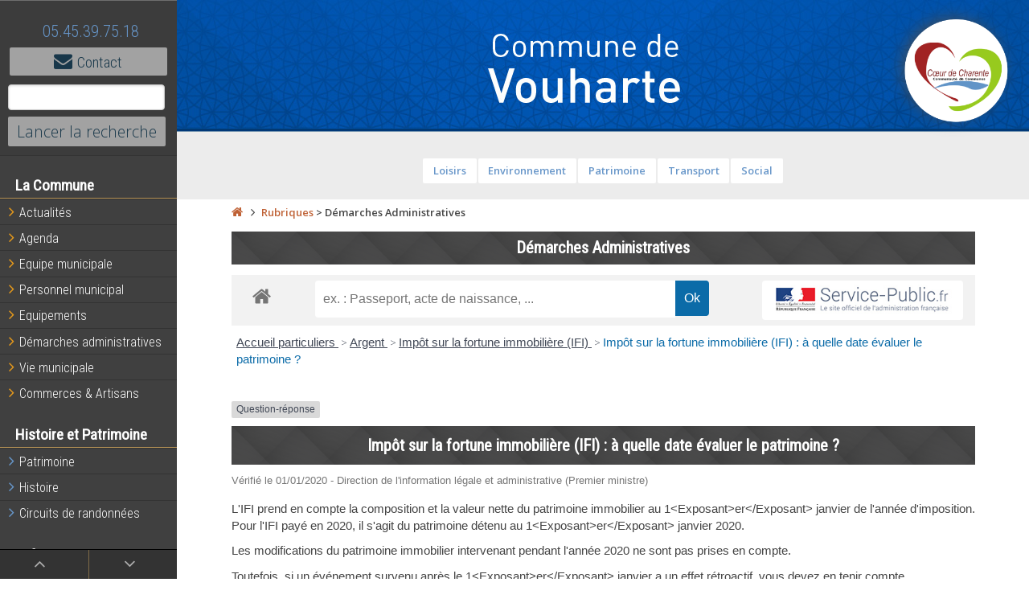

--- FILE ---
content_type: text/html; charset=UTF-8
request_url: https://vouharte.fr/rubriques/demarches-administratives/?xml=F562
body_size: 10806
content:
<!doctype html>
<html lang="fr">
    <head>
        <link rel="apple-touch-icon" sizes="57x57" href="https://vouharte.fr/wp-content/themes/communescdc/img/apple-icon-57x57.png">
        <link rel="apple-touch-icon" sizes="60x60" href="https://vouharte.fr/wp-content/themes/communescdc/img/apple-icon-60x60.png">
        <link rel="apple-touch-icon" sizes="72x72" href="https://vouharte.fr/wp-content/themes/communescdc/img/apple-icon-72x72.png">
        <link rel="apple-touch-icon" sizes="76x76" href="https://vouharte.fr/wp-content/themes/communescdc/img/apple-icon-76x76.png">
        <link rel="apple-touch-icon" sizes="114x114" href="https://vouharte.fr/wp-content/themes/communescdc/img/apple-icon-114x114.png">
        <link rel="apple-touch-icon" sizes="120x120" href="https://vouharte.fr/wp-content/themes/communescdc/img/apple-icon-120x120.png">
        <link rel="apple-touch-icon" sizes="144x144" href="https://vouharte.fr/wp-content/themes/communescdc/img/apple-icon-144x144.png">
        <link rel="apple-touch-icon" sizes="152x152" href="https://vouharte.fr/wp-content/themes/communescdc/img/apple-icon-152x152.png">
        <link rel="apple-touch-icon" sizes="180x180" href="https://vouharte.fr/wp-content/themes/communescdc/img/apple-icon-180x180.png">
        <link rel="icon" type="image/png" sizes="192x192"  href="https://vouharte.fr/wp-content/themes/communescdc/img/android-icon-192x192.png">
        <link rel="icon" type="image/png" sizes="32x32" href="https://vouharte.fr/wp-content/themes/communescdc/img/favicon-32x32.png">
        <link rel="icon" type="image/png" sizes="96x96" href="https://vouharte.fr/wp-content/themes/communescdc/img/favicon-96x96.png">
        <link rel="icon" type="image/png" sizes="16x16" href="https://vouharte.fr/wp-content/themes/communescdc/img/favicon-16x16.png">
        <link rel="manifest" href="/manifest.json">
        <meta name="msapplication-TileColor" content="#ffffff">
        <meta name="msapplication-TileImage" content="https://vouharte.fr/wp-content/themes/communescdc/img/ms-icon-144x144.png">
        <meta name="theme-color" content="#ffffff">
        <meta charset="utf-8">
        <meta name="viewport" content="width=device-width, initial-scale=1.0">
        <meta name="description" content="Vouharte">
        <title>Vouharte - Un site utilisant Communauté Coeur de Charente | Démarches Administratives</title>
        <!--[if lte IE 8]>
            <link rel="stylesheet" href="css/pure/grids-responsive-old-ie-min.css">
        <![endif]-->
        <!--[if gt IE 8]><!-->
        <link rel="stylesheet" href="https://vouharte.fr/wp-content/themes/communescdc/css/pure/grids-responsive-min.css">
        <!--<![endif]-->
        <link rel="stylesheet" href="https://vouharte.fr/wp-content/themes/communescdc/css/pure/pure-min.css">
        <!--[if lte IE 8]>
            <link rel="stylesheet" href="css/pure/side-menu-old-ie.css">
        <![endif]-->
        <!--[if gt IE 8]><!-->
        <link rel="stylesheet" href="https://vouharte.fr/wp-content/themes/communescdc/css/pure/side-menu.css">
        <!--<![endif]-->
        <link rel="stylesheet" href="https://vouharte.fr/wp-content/themes/communescdc/css/paysmanslois.css">
        <link rel="icon" href="https://vouharte.fr/wp-content/themes/communescdc/img/favicon.png" type="image/png" />
        <link rel="icon" href="https://vouharte.fr/wp-content/themes/communescdc/img/favicon.ico" type="image/vnd.microsoft.icon" />
        <link rel="shortcut icon" href="https://vouharte.fr/wp-content/themes/communescdc/img/favicon.ico" />
        <link rel="apple-touch-icon" href="https://vouharte.fr/wp-content/themes/communescdc/img/apple-touch-icon.png" />
        <link rel="stylesheet" href="https://maxcdn.bootstrapcdn.com/font-awesome/4.4.0/css/font-awesome.min.css">
        <link rel="stylesheet" href="https://vouharte.fr/wp-content/themes/communescdc/js/slick/slick.css">
        <title>Démarches Administratives &#8211; Vouharte</title>
<meta name='robots' content='max-image-preview:large' />
<link rel='dns-prefetch' href='//communes.coeurdecharente.fr' />
<link rel="alternate" title="oEmbed (JSON)" type="application/json+oembed" href="https://vouharte.fr/wp-json/oembed/1.0/embed?url=https%3A%2F%2Fvouharte.fr%2Frubriques%2Fdemarches-administratives%2F" />
<link rel="alternate" title="oEmbed (XML)" type="text/xml+oembed" href="https://vouharte.fr/wp-json/oembed/1.0/embed?url=https%3A%2F%2Fvouharte.fr%2Frubriques%2Fdemarches-administratives%2F&#038;format=xml" />
<meta name="robots" content="noindex,follow" /><style id='wp-img-auto-sizes-contain-inline-css' type='text/css'>
img:is([sizes=auto i],[sizes^="auto," i]){contain-intrinsic-size:3000px 1500px}
/*# sourceURL=wp-img-auto-sizes-contain-inline-css */
</style>
<link rel='stylesheet' id='ai1ec_style-css' href='//communes.coeurdecharente.fr/vouharte/wp-content/plugins/all-in-one-event-calendar/public/themes-ai1ec/vortex/css/ai1ec_parsed_css.css?ver=3.0.0' type='text/css' media='all' />
<link rel='stylesheet' id='comarquage-css' href='https://communes.coeurdecharente.fr/vouharte/wp-content/plugins/co-marquage-service-public/assets/css/comarquage.css?ver=0.5.77' type='text/css' media='all' />
<style id='wp-emoji-styles-inline-css' type='text/css'>

	img.wp-smiley, img.emoji {
		display: inline !important;
		border: none !important;
		box-shadow: none !important;
		height: 1em !important;
		width: 1em !important;
		margin: 0 0.07em !important;
		vertical-align: -0.1em !important;
		background: none !important;
		padding: 0 !important;
	}
/*# sourceURL=wp-emoji-styles-inline-css */
</style>
<link rel='stylesheet' id='wp-block-library-css' href='https://vouharte.fr/wp-includes/css/dist/block-library/style.min.css?ver=6.9' type='text/css' media='all' />
<style id='global-styles-inline-css' type='text/css'>
:root{--wp--preset--aspect-ratio--square: 1;--wp--preset--aspect-ratio--4-3: 4/3;--wp--preset--aspect-ratio--3-4: 3/4;--wp--preset--aspect-ratio--3-2: 3/2;--wp--preset--aspect-ratio--2-3: 2/3;--wp--preset--aspect-ratio--16-9: 16/9;--wp--preset--aspect-ratio--9-16: 9/16;--wp--preset--color--black: #000000;--wp--preset--color--cyan-bluish-gray: #abb8c3;--wp--preset--color--white: #ffffff;--wp--preset--color--pale-pink: #f78da7;--wp--preset--color--vivid-red: #cf2e2e;--wp--preset--color--luminous-vivid-orange: #ff6900;--wp--preset--color--luminous-vivid-amber: #fcb900;--wp--preset--color--light-green-cyan: #7bdcb5;--wp--preset--color--vivid-green-cyan: #00d084;--wp--preset--color--pale-cyan-blue: #8ed1fc;--wp--preset--color--vivid-cyan-blue: #0693e3;--wp--preset--color--vivid-purple: #9b51e0;--wp--preset--gradient--vivid-cyan-blue-to-vivid-purple: linear-gradient(135deg,rgb(6,147,227) 0%,rgb(155,81,224) 100%);--wp--preset--gradient--light-green-cyan-to-vivid-green-cyan: linear-gradient(135deg,rgb(122,220,180) 0%,rgb(0,208,130) 100%);--wp--preset--gradient--luminous-vivid-amber-to-luminous-vivid-orange: linear-gradient(135deg,rgb(252,185,0) 0%,rgb(255,105,0) 100%);--wp--preset--gradient--luminous-vivid-orange-to-vivid-red: linear-gradient(135deg,rgb(255,105,0) 0%,rgb(207,46,46) 100%);--wp--preset--gradient--very-light-gray-to-cyan-bluish-gray: linear-gradient(135deg,rgb(238,238,238) 0%,rgb(169,184,195) 100%);--wp--preset--gradient--cool-to-warm-spectrum: linear-gradient(135deg,rgb(74,234,220) 0%,rgb(151,120,209) 20%,rgb(207,42,186) 40%,rgb(238,44,130) 60%,rgb(251,105,98) 80%,rgb(254,248,76) 100%);--wp--preset--gradient--blush-light-purple: linear-gradient(135deg,rgb(255,206,236) 0%,rgb(152,150,240) 100%);--wp--preset--gradient--blush-bordeaux: linear-gradient(135deg,rgb(254,205,165) 0%,rgb(254,45,45) 50%,rgb(107,0,62) 100%);--wp--preset--gradient--luminous-dusk: linear-gradient(135deg,rgb(255,203,112) 0%,rgb(199,81,192) 50%,rgb(65,88,208) 100%);--wp--preset--gradient--pale-ocean: linear-gradient(135deg,rgb(255,245,203) 0%,rgb(182,227,212) 50%,rgb(51,167,181) 100%);--wp--preset--gradient--electric-grass: linear-gradient(135deg,rgb(202,248,128) 0%,rgb(113,206,126) 100%);--wp--preset--gradient--midnight: linear-gradient(135deg,rgb(2,3,129) 0%,rgb(40,116,252) 100%);--wp--preset--font-size--small: 13px;--wp--preset--font-size--medium: 20px;--wp--preset--font-size--large: 36px;--wp--preset--font-size--x-large: 42px;--wp--preset--spacing--20: 0.44rem;--wp--preset--spacing--30: 0.67rem;--wp--preset--spacing--40: 1rem;--wp--preset--spacing--50: 1.5rem;--wp--preset--spacing--60: 2.25rem;--wp--preset--spacing--70: 3.38rem;--wp--preset--spacing--80: 5.06rem;--wp--preset--shadow--natural: 6px 6px 9px rgba(0, 0, 0, 0.2);--wp--preset--shadow--deep: 12px 12px 50px rgba(0, 0, 0, 0.4);--wp--preset--shadow--sharp: 6px 6px 0px rgba(0, 0, 0, 0.2);--wp--preset--shadow--outlined: 6px 6px 0px -3px rgb(255, 255, 255), 6px 6px rgb(0, 0, 0);--wp--preset--shadow--crisp: 6px 6px 0px rgb(0, 0, 0);}:where(.is-layout-flex){gap: 0.5em;}:where(.is-layout-grid){gap: 0.5em;}body .is-layout-flex{display: flex;}.is-layout-flex{flex-wrap: wrap;align-items: center;}.is-layout-flex > :is(*, div){margin: 0;}body .is-layout-grid{display: grid;}.is-layout-grid > :is(*, div){margin: 0;}:where(.wp-block-columns.is-layout-flex){gap: 2em;}:where(.wp-block-columns.is-layout-grid){gap: 2em;}:where(.wp-block-post-template.is-layout-flex){gap: 1.25em;}:where(.wp-block-post-template.is-layout-grid){gap: 1.25em;}.has-black-color{color: var(--wp--preset--color--black) !important;}.has-cyan-bluish-gray-color{color: var(--wp--preset--color--cyan-bluish-gray) !important;}.has-white-color{color: var(--wp--preset--color--white) !important;}.has-pale-pink-color{color: var(--wp--preset--color--pale-pink) !important;}.has-vivid-red-color{color: var(--wp--preset--color--vivid-red) !important;}.has-luminous-vivid-orange-color{color: var(--wp--preset--color--luminous-vivid-orange) !important;}.has-luminous-vivid-amber-color{color: var(--wp--preset--color--luminous-vivid-amber) !important;}.has-light-green-cyan-color{color: var(--wp--preset--color--light-green-cyan) !important;}.has-vivid-green-cyan-color{color: var(--wp--preset--color--vivid-green-cyan) !important;}.has-pale-cyan-blue-color{color: var(--wp--preset--color--pale-cyan-blue) !important;}.has-vivid-cyan-blue-color{color: var(--wp--preset--color--vivid-cyan-blue) !important;}.has-vivid-purple-color{color: var(--wp--preset--color--vivid-purple) !important;}.has-black-background-color{background-color: var(--wp--preset--color--black) !important;}.has-cyan-bluish-gray-background-color{background-color: var(--wp--preset--color--cyan-bluish-gray) !important;}.has-white-background-color{background-color: var(--wp--preset--color--white) !important;}.has-pale-pink-background-color{background-color: var(--wp--preset--color--pale-pink) !important;}.has-vivid-red-background-color{background-color: var(--wp--preset--color--vivid-red) !important;}.has-luminous-vivid-orange-background-color{background-color: var(--wp--preset--color--luminous-vivid-orange) !important;}.has-luminous-vivid-amber-background-color{background-color: var(--wp--preset--color--luminous-vivid-amber) !important;}.has-light-green-cyan-background-color{background-color: var(--wp--preset--color--light-green-cyan) !important;}.has-vivid-green-cyan-background-color{background-color: var(--wp--preset--color--vivid-green-cyan) !important;}.has-pale-cyan-blue-background-color{background-color: var(--wp--preset--color--pale-cyan-blue) !important;}.has-vivid-cyan-blue-background-color{background-color: var(--wp--preset--color--vivid-cyan-blue) !important;}.has-vivid-purple-background-color{background-color: var(--wp--preset--color--vivid-purple) !important;}.has-black-border-color{border-color: var(--wp--preset--color--black) !important;}.has-cyan-bluish-gray-border-color{border-color: var(--wp--preset--color--cyan-bluish-gray) !important;}.has-white-border-color{border-color: var(--wp--preset--color--white) !important;}.has-pale-pink-border-color{border-color: var(--wp--preset--color--pale-pink) !important;}.has-vivid-red-border-color{border-color: var(--wp--preset--color--vivid-red) !important;}.has-luminous-vivid-orange-border-color{border-color: var(--wp--preset--color--luminous-vivid-orange) !important;}.has-luminous-vivid-amber-border-color{border-color: var(--wp--preset--color--luminous-vivid-amber) !important;}.has-light-green-cyan-border-color{border-color: var(--wp--preset--color--light-green-cyan) !important;}.has-vivid-green-cyan-border-color{border-color: var(--wp--preset--color--vivid-green-cyan) !important;}.has-pale-cyan-blue-border-color{border-color: var(--wp--preset--color--pale-cyan-blue) !important;}.has-vivid-cyan-blue-border-color{border-color: var(--wp--preset--color--vivid-cyan-blue) !important;}.has-vivid-purple-border-color{border-color: var(--wp--preset--color--vivid-purple) !important;}.has-vivid-cyan-blue-to-vivid-purple-gradient-background{background: var(--wp--preset--gradient--vivid-cyan-blue-to-vivid-purple) !important;}.has-light-green-cyan-to-vivid-green-cyan-gradient-background{background: var(--wp--preset--gradient--light-green-cyan-to-vivid-green-cyan) !important;}.has-luminous-vivid-amber-to-luminous-vivid-orange-gradient-background{background: var(--wp--preset--gradient--luminous-vivid-amber-to-luminous-vivid-orange) !important;}.has-luminous-vivid-orange-to-vivid-red-gradient-background{background: var(--wp--preset--gradient--luminous-vivid-orange-to-vivid-red) !important;}.has-very-light-gray-to-cyan-bluish-gray-gradient-background{background: var(--wp--preset--gradient--very-light-gray-to-cyan-bluish-gray) !important;}.has-cool-to-warm-spectrum-gradient-background{background: var(--wp--preset--gradient--cool-to-warm-spectrum) !important;}.has-blush-light-purple-gradient-background{background: var(--wp--preset--gradient--blush-light-purple) !important;}.has-blush-bordeaux-gradient-background{background: var(--wp--preset--gradient--blush-bordeaux) !important;}.has-luminous-dusk-gradient-background{background: var(--wp--preset--gradient--luminous-dusk) !important;}.has-pale-ocean-gradient-background{background: var(--wp--preset--gradient--pale-ocean) !important;}.has-electric-grass-gradient-background{background: var(--wp--preset--gradient--electric-grass) !important;}.has-midnight-gradient-background{background: var(--wp--preset--gradient--midnight) !important;}.has-small-font-size{font-size: var(--wp--preset--font-size--small) !important;}.has-medium-font-size{font-size: var(--wp--preset--font-size--medium) !important;}.has-large-font-size{font-size: var(--wp--preset--font-size--large) !important;}.has-x-large-font-size{font-size: var(--wp--preset--font-size--x-large) !important;}
/*# sourceURL=global-styles-inline-css */
</style>

<style id='classic-theme-styles-inline-css' type='text/css'>
/*! This file is auto-generated */
.wp-block-button__link{color:#fff;background-color:#32373c;border-radius:9999px;box-shadow:none;text-decoration:none;padding:calc(.667em + 2px) calc(1.333em + 2px);font-size:1.125em}.wp-block-file__button{background:#32373c;color:#fff;text-decoration:none}
/*# sourceURL=/wp-includes/css/classic-themes.min.css */
</style>
<link rel='stylesheet' id='agp-core-repeater-css-css' href='https://communes.coeurdecharente.fr/vouharte/wp-content/plugins/agp-font-awesome-collection/assets/repeater/css/style.css?ver=6.9' type='text/css' media='all' />
<link rel='stylesheet' id='fac-css-css' href='https://communes.coeurdecharente.fr/vouharte/wp-content/plugins/agp-font-awesome-collection/assets/css/style.min.css?ver=6.9' type='text/css' media='all' />
<link rel='stylesheet' id='contact-form-7-css' href='https://vouharte.fr/wp-content/plugins/contact-form-7/includes/css/styles.css?ver=6.1.4' type='text/css' media='all' />
<link rel='stylesheet' id='tablepress-default-css' href='https://vouharte.fr/wp-content/plugins/tablepress/css/build/default.css?ver=3.2.6' type='text/css' media='all' />
<script type="text/javascript" src="https://vouharte.fr/wp-includes/js/jquery/jquery.min.js?ver=3.7.1" id="jquery-core-js"></script>
<script type="text/javascript" src="https://vouharte.fr/wp-includes/js/jquery/jquery-migrate.min.js?ver=3.4.1" id="jquery-migrate-js"></script>
<script type="text/javascript" src="https://communes.coeurdecharente.fr/vouharte/wp-content/plugins/agp-font-awesome-collection/assets/repeater/js/main.js?ver=6.9" id="agp-core-repeater-js"></script>
<script type="text/javascript" src="https://communes.coeurdecharente.fr/vouharte/wp-content/plugins/agp-font-awesome-collection/assets/libs/jquery.mobile.min.js?ver=6.9" id="fac-mobile-js"></script>
<script type="text/javascript" src="https://communes.coeurdecharente.fr/vouharte/wp-content/plugins/agp-font-awesome-collection/assets/libs/responsiveslides.min.js?ver=6.9" id="fac-slider-js"></script>
<script type="text/javascript" src="https://communes.coeurdecharente.fr/vouharte/wp-content/plugins/agp-font-awesome-collection/assets/js/main.min.js?ver=6.9" id="fac-js"></script>
<link rel="https://api.w.org/" href="https://vouharte.fr/wp-json/" /><link rel="EditURI" type="application/rsd+xml" title="RSD" href="https://vouharte.fr/xmlrpc.php?rsd" />
<meta name="generator" content="WordPress 6.9" />
<link rel="canonical" href="https://vouharte.fr/rubriques/demarches-administratives/" />
<link rel='shortlink' href='https://vouharte.fr/?p=19' />

        <style>
            #menu .headerMenu {
/*                background: #404040 url('') no-repeat top center;*/
                margin: 0;
                padding: 0;
            }
            #main > header {
                background: #EFEEEC url('https://communes.coeurdecharente.fr/vouharte/wp-content/uploads/sites/62/2020/12/Vouharte_bandeau_siteweb.jpg') no-repeat top center;
                height: 248px;
                margin: 0;
                padding: 0;
                border: none;
            }
        </style>
    <link rel='stylesheet' id='fac-fa-css' href='https://communes.coeurdecharente.fr/vouharte/wp-content/plugins/agp-font-awesome-collection/vendor/agp/agp-fontawesome/css/font-awesome.min.css?ver=6.9' type='text/css' media='all' />
<link rel='stylesheet' id='dashicons-css' href='https://vouharte.fr/wp-includes/css/dashicons.min.css?ver=6.9' type='text/css' media='all' />
<link rel='stylesheet' id='gllr_stylesheet-css' href='https://vouharte.fr/wp-content/plugins/gallery-plugin/css/frontend_style.css?ver=4.7.6' type='text/css' media='all' />
<link rel='stylesheet' id='gllr_fancybox_stylesheet-css' href='https://vouharte.fr/wp-content/plugins/gallery-plugin/fancybox/jquery.fancybox.min.css?ver=4.7.6' type='text/css' media='all' />
</head>
    <body>
        <div id="layout">
            <!-- Menu toggle -->
            <a href="#menu" id="menuLink" class="menu-link">
                <!-- Hamburger icon -->
                <span></span>
            </a>
            <nav id="menu">
    <div id="pure-menu-outer">
        <div class="pure-menu">
            <header id="enHaut" class="headerMenu">
                <h1></h1>
                <h2>05.45.39.75.18</h2>
                <a class="pure-button" href="https://vouharte.fr/contact" title="Page de contact">
                    <i class="fa fa-envelope"></i>Contact
                </a>
                <form class="pure-form" id="searchform" method="get" action="https://vouharte.fr/">
    <input id="search-button" class="pure-input" type="text" name="s" placeholder="" value="">
    <input style="margin-left: 0px;" type="submit" value="Lancer la recherche" class="pure-button">
</form>            </header>

            <ul class="pure-menu-list">
                <li class="pure-menu-heading">La Commune</li>

                                    <li class="menu-item menu-item-type-post_type menu-item-object-rubriques pure-menu-item menu-item-divided"><a href="https://vouharte.fr/actualites"><span class="fa fa-angle-right vivre"></span>Actualités</a></li>
                
                 <li class="menu-item menu-item-type-post_type menu-item-object-rubriques pure-menu-item menu-item-divided"><a href="https://vouharte.fr/agenda"><span class="fa fa-angle-right vivre"></span>Agenda</a></li>
                <li class="menu-item menu-item-type-post_type menu-item-object-rubriques pure-menu-item menu-item-divided"><a href="https://vouharte.fr/lequipe-municipale"><span class="fa fa-angle-right vivre"></span>Equipe municipale</a></li>

                                    <li class="menu-item menu-item-type-post_type menu-item-object-rubriques pure-menu-item menu-item-divided"><a href="https://vouharte.fr/employes"><span class="fa fa-angle-right vivre"></span>Personnel municipal</a></li>
                
                <li class="menu-item menu-item-type-post_type menu-item-object-rubriques pure-menu-item menu-item-divided"><a href="https://vouharte.fr/equipements"><span class="fa fa-angle-right vivre"></span>Equipements</a></li>
                <li class="menu-item menu-item-type-post_type menu-item-object-rubriques pure-menu-item menu-item-divided"><a href="https://vouharte.fr/rubriques/demarches-administratives/"><span class="fa fa-angle-right vivre"></span>Démarches administratives</a></li>

                <!-- Affichage ou pas du menu des délibérations-->
                
                <!-- Affichage ou pas du menu des commerces -->
                                <li id="menu-item-183" class="menu-item menu-item-type-post_type menu-item-object-rubriques menu-item-183 pure-menu-item menu-item-divided"><a href="https://vouharte.fr/rubriques/conseil-municipal/"><span class="fa fa-angle-right vivre"></span>Vie municipale</a></li>
<li id="menu-item-73066" class="menu-item menu-item-type-post_type menu-item-object-page menu-item-73066 pure-menu-item menu-item-divided"><a href="https://vouharte.fr/commerces-artisans/"><span class="fa fa-angle-right vivre"></span>Commerces &amp; Artisans</a></li>
                <li class="pure-menu-heading">Histoire et Patrimoine</li>
                <li id="menu-item-184" class="menu-item menu-item-type-post_type menu-item-object-rubriques menu-item-184 pure-menu-item menu-item-divided"><a href="https://vouharte.fr/rubriques/patrimoine/"><span class="fa fa-angle-right cdc"></span>Patrimoine</a></li>
<li id="menu-item-185" class="menu-item menu-item-type-post_type menu-item-object-rubriques menu-item-185 pure-menu-item menu-item-divided"><a href="https://vouharte.fr/rubriques/histoire/"><span class="fa fa-angle-right cdc"></span>Histoire</a></li>
<li id="menu-item-186" class="menu-item menu-item-type-post_type menu-item-object-rubriques menu-item-186 pure-menu-item menu-item-divided"><a href="https://vouharte.fr/rubriques/circuits-de-randonnees/"><span class="fa fa-angle-right cdc"></span>Circuits de randonnées</a></li>
                <li class="pure-menu-heading">Enfance / Jeunesse</li>
                <li id="menu-item-214" class="menu-item menu-item-type-post_type menu-item-object-rubriques menu-item-214 pure-menu-item menu-item-divided"><a href="https://vouharte.fr/rubriques/peri-scolaires/"><span class="fa fa-angle-right entreprendre"></span>Péri-scolaires</a></li>
<li id="menu-item-216" class="menu-item menu-item-type-post_type menu-item-object-rubriques menu-item-216 pure-menu-item menu-item-divided"><a href="https://vouharte.fr/rubriques/ecoles/"><span class="fa fa-angle-right entreprendre"></span>Ecoles</a></li>


                <li class="pure-menu-heading">Associations</li>
                <li class="menu-item menu-item-type-post_type menu-item-object-rubriques pure-menu-item menu-item-divided"><a href="https://vouharte.fr/association"><span class="fa fa-angle-right cdc"></span>Toutes les associations</a></li>

            </ul>

            <div id="allezEnBas">
                <a class="pure-button" href="#enHaut" title="retour en haut"><span class="fa fa-angle-up"></span></a>
                <a class="pure-button" href="#enBas" title="allez en bas"><span class="fa fa-angle-down"></span></a>
            </div>
            <div id="enBas"></div>

        </div>
    </div>
</nav>

            <div id="main">                

                       <header class="header" id="bandeau">
                           <h1><span class="hide">Vouharte</span></h1>
                           <a id="logo-ccc-small" href="https://vouharte.fr" class="showwhensmall"></a>
                           <a id="logo-ccc" href="https://vouharte.fr" class="dontshowwhensmall"></a>
                           <a id="carte-territoire" href="https://www.coeurdecharente.fr" title="Aller directement sur le site de la communauté de communes"><span class="hide">Aller sur le site de la communauté de communes</span></a>
                           <div class="navTransverse" role="navigation">
                               <a class="pure-button" href="https://vouharte.fr/category/loisirs/">Loisirs</a><a class="pure-button" href="https://vouharte.fr/category/environnement/">Environnement</a><a class="pure-button" href="https://vouharte.fr/category/patrimoine/">Patrimoine</a><a class="pure-button" href="https://vouharte.fr/category/transport/">Transport</a><a class="pure-button" href="https://vouharte.fr/category/social/">Social</a>                           </div>
                       </header><div class="content" id="pageCategorie">
                <header id="ariane">
    <a href="https://vouharte.fr" title="Accueil"><span class="fa fa-home"></span></a><span class="fa fa-angle-right"></span>
        <span property="itemListElement" typeof="ListItem"><a property="item" typeof="WebPage" title="Go to Rubriques." href="https://vouharte.fr/rubriques/" class="archive post-rubriques-archive"><span property="name">Rubriques</span></a><meta property="position" content="1"></span> &gt; <span property="itemListElement" typeof="ListItem"><span property="name">Démarches Administratives</span><meta property="position" content="2"></span></header>
            <h1 class="Bg">Démarches Administratives</h1>
            <div class="ficheRubrique pure-g">
                <div class="pure-u pure-u-1-1">
                    
                    <!-- detail de la page en cours -->
                    <div id="detail" style="min-height: 80px">
                        		<div id="comarquage" class="comarquage espace-part">
			<div id="co-bar">

    <a href="./" class="co-home" title="accueil des démarches">
        <svg version="1.1" xmlns="http://www.w3.org/2000/svg" xmlns:xlink="http://www.w3.org/1999/xlink" width="25" height="25" viewBox="0 0 13 14" role="img">
<path d="M11 7.75v3.75q0 0.203-0.148 0.352t-0.352 0.148h-3v-3h-2v3h-3q-0.203 0-0.352-0.148t-0.148-0.352v-3.75q0-0.008 0.004-0.023t0.004-0.023l4.492-3.703 4.492 3.703q0.008 0.016 0.008 0.047zM12.742 7.211l-0.484 0.578q-0.062 0.070-0.164 0.086h-0.023q-0.102 0-0.164-0.055l-5.406-4.508-5.406 4.508q-0.094 0.062-0.187 0.055-0.102-0.016-0.164-0.086l-0.484-0.578q-0.062-0.078-0.055-0.184t0.086-0.168l5.617-4.68q0.25-0.203 0.594-0.203t0.594 0.203l1.906 1.594v-1.523q0-0.109 0.070-0.18t0.18-0.070h1.5q0.109 0 0.18 0.070t0.070 0.18v3.188l1.711 1.422q0.078 0.062 0.086 0.168t-0.055 0.184z"></path>
</svg>
    </a>

    <form id="co-search" action="https://vouharte.fr/rubriques/demarches-administratives/" name="cosearch" method="POST">
        <input type="hidden" name="action" value="cosearch">
        <input type="search" name="co-search"  id="co-searchinput" title="recherche" placeholder="ex. : Passeport, acte de naissance, ..." value="">
        <input type="submit" value="Ok" id="co-searchbtn" class="co-btn">
    </form>

    <a href="https://www.service-public.fr/" target="_blank" class="co-btn btn-monsp" title="vers Service-public.fr">
        <img src="https://communes.coeurdecharente.fr/vouharte/wp-content/plugins/co-marquage-service-public/assets/images/service-public.jpg" width="220px" alt="logo service-public.fr">
    </a>

</div>
<div id="co-top"></div>
<div id="co-page" class="fiche">

    <div class="co-breadcrumb">
            <span>
                            <a href="https://vouharte.fr/rubriques/demarches-administratives/?xml=Particuliers" class=" ">
                    Accueil particuliers                </a>
                        <span class="co-breadcrumb-separator">&nbsp;&gt;</span>        </span>
            <span>
                            <a href="https://vouharte.fr/rubriques/demarches-administratives/?xml=N19803" class=" ">
                    Argent                </a>
                        <span class="co-breadcrumb-separator">&nbsp;&gt;</span>        </span>
            <span>
                            <a href="https://vouharte.fr/rubriques/demarches-administratives/?xml=N20074" class=" ">
                    Impôt sur la fortune immobilière (IFI)                </a>
                        <span class="co-breadcrumb-separator">&nbsp;&gt;</span>        </span>
            <span>
                            <a href="https://vouharte.fr/rubriques/demarches-administratives/?xml=F562" class="last ">
                    Impôt sur la fortune immobilière (IFI) : à quelle date évaluer le patrimoine ?                </a>
                                </span>
    </div>

    <p class="news-cat">
    <span>Question-réponse</span>
</p>
    <h1>Impôt sur la fortune immobilière (IFI) : à quelle date évaluer le patrimoine ?</h1>
    <p class="date">
        Vérifié le 01/01/2020 -         Direction de l&#039;information légale et administrative (Premier ministre)    </p>

    <div class="co-content">
        
        
        <p class="bloc-paragraphe">L&#039;IFI prend en compte la composition et la valeur nette du patrimoine immobilier au 1&lt;Exposant&gt;er&lt;/Exposant&gt; janvier de l&#039;année d&#039;imposition. Pour l&#039;IFI payé en 2020, il s&#039;agit du patrimoine détenu au 1&lt;Exposant&gt;er&lt;/Exposant&gt; janvier 2020.</p><p class="bloc-paragraphe">Les modifications du patrimoine immobilier intervenant pendant l&#039;année 2020 ne sont pas prises en compte.</p><p class="bloc-paragraphe">Toutefois,   si un événement survenu après le 1&lt;Exposant&gt;er&lt;/Exposant&gt; janvier a un effet rétroactif, vous devez en tenir compte.</p><p class="bloc-paragraphe">Exemples :</p><ul class="bloc-liste list-puce"><li>
    Vous avez acheté  un bien sous condition suspensive avant le 1&lt;Exposant&gt;er&lt;/Exposant&gt; janvier 2020 et la condition se réalise en 2020</li><li>
    En cas d&#039;annulation en 2020 de la vente d&#039;un bien effectuée avant le 1&lt;Exposant&gt;er&lt;/Exposant&gt; janvier 2020.</li></ul>
            </div><!-- co-content -->

    <div class="co-annexe">
        
<div class="fiche-bloc fiche-slide">
    <div class="fiche-item">
        <div class="fiche-item-title">
            <h3>
            <button class="co-btn co-btn-slide" data-co-action="slide" data-co-target="#cdf78b6ae93a7906b4ab17216f344eb3" type="button">
                <span>Textes de référence</span>
                <div class='chevron-down'>
<svg version="1.1" xmlns="http://www.w3.org/2000/svg" xmlns:xlink="http://www.w3.org/1999/xlink" width="14" height="14" viewBox="0 0 14 14" role="img">
<path d="M13.148 6.312l-5.797 5.789q-0.148 0.148-0.352 0.148t-0.352-0.148l-5.797-5.789q-0.148-0.148-0.148-0.355t0.148-0.355l1.297-1.289q0.148-0.148 0.352-0.148t0.352 0.148l4.148 4.148 4.148-4.148q0.148-0.148 0.352-0.148t0.352 0.148l1.297 1.289q0.148 0.148 0.148 0.355t-0.148 0.355z"></path>
</svg>
</div>
            </button>
            </h3>
        </div>
    </div>
    <div class="fiche-item-content co-hide" id="cdf78b6ae93a7906b4ab17216f344eb3">
        <div class="panel-sat ">
            <ul class="list-arrow">
                                <li>
                    <p class="panel-link">
                        <a href="http://bofip.impots.gouv.fr/bofip/11290-PGP" target="_blank">
                            Bofip-Impôts n°BOI-PAT-IFI-10 relatif au fait générateur de l&#039;IFI                                                        <svg version="1.1" xmlns="http://www.w3.org/2000/svg" xmlns:xlink="http://www.w3.org/1999/xlink" width="14" height="14" viewBox="0 0 14 14" role="img">
<path d="M11 7.25v2.5q0 0.93-0.66 1.59t-1.59 0.66h-6.5q-0.93 0-1.59-0.66t-0.66-1.59v-6.5q0-0.93 0.66-1.59t1.59-0.66h5.5q0.109 0 0.18 0.070t0.070 0.18v0.5q0 0.109-0.070 0.18t-0.18 0.070h-5.5q-0.516 0-0.883 0.367t-0.367 0.883v6.5q0 0.516 0.367 0.883t0.883 0.367h6.5q0.516 0 0.883-0.367t0.367-0.883v-2.5q0-0.109 0.070-0.18t0.18-0.070h0.5q0.109 0 0.18 0.070t0.070 0.18zM14 0.5v4q0 0.203-0.148 0.352t-0.352 0.148-0.352-0.148l-1.375-1.375-5.094 5.094q-0.078 0.078-0.18 0.078t-0.18-0.078l-0.891-0.891q-0.078-0.078-0.078-0.18t0.078-0.18l5.094-5.094-1.375-1.375q-0.148-0.148-0.148-0.352t0.148-0.352 0.352-0.148h4q0.203 0 0.352 0.148t0.148 0.352z"></path>
</svg>
                        </a>
                    </p>
                                    </li>
                            </ul>
        </div>
    </div>
</div>
        
    <div class="fiche-bloc fiche-slide service-in-root">
        <div class="fiche-item">
            <div class="fiche-item-title">
                <h3>
                    <button class="co-btn co-btn-slide" data-co-action="slide" data-co-target="#da6d72b95940828b6f17f9aca5d13d41" type="button">
                        <span>Services en ligne et formulaires</span>
                        <div class='chevron-down'>
<svg version="1.1" xmlns="http://www.w3.org/2000/svg" xmlns:xlink="http://www.w3.org/1999/xlink" width="14" height="14" viewBox="0 0 14 14" role="img">
<path d="M13.148 6.312l-5.797 5.789q-0.148 0.148-0.352 0.148t-0.352-0.148l-5.797-5.789q-0.148-0.148-0.148-0.355t0.148-0.355l1.297-1.289q0.148-0.148 0.352-0.148t0.352 0.148l4.148 4.148 4.148-4.148q0.148-0.148 0.352-0.148t0.352 0.148l1.297 1.289q0.148 0.148 0.148 0.355t-0.148 0.355z"></path>
</svg>
</div>
                    </button>
                </h3>
            </div>
        </div>

        <div class="fiche-item-content co-hide" id="da6d72b95940828b6f17f9aca5d13d41">
            <div class="panel-sat">
                <ul class="list-arrow">
                                            <li>
                            <p class="panel-link">
                                <a href="https://www3.impots.gouv.fr/simulateur/ifi/2019/calcul_ifi/" target="_blank">
                                    Simulateur de l&#039;impôt de la fortune immobilière (IFI)                                </a>
                            </p>
                            <p class="panel-comment">Simulateur</p>
                        </li>
                                            <li>
                            <p class="panel-link">
                                <a href="https://cfspart.impots.gouv.fr/LoginMDP" target="_blank">
                                    Impôts : accéder à votre espace Particulier                                </a>
                            </p>
                            <p class="panel-comment">Téléservice</p>
                        </li>
                                            <li>
                            <p class="panel-link">
                                <a href="https://www.impots.gouv.fr/portail/formulaire/2042/declaration-des-revenus" target="_blank">
                                    Déclaration 2020 des revenus de 2019 (papier)                                </a>
                            </p>
                            <p class="panel-comment">Formulaire</p>
                        </li>
                                            <li>
                            <p class="panel-link">
                                <a href="https://www.telepaiement.dgfip.finances.gouv.fr/stl/satelit.web?templatename=accueilcharpente&#038;contexteinitial=2" target="_blank">
                                    Paiement de l&#039;impôt en ligne                                </a>
                            </p>
                            <p class="panel-comment">Téléservice</p>
                        </li>
                                    </ul>
            </div>
        </div>
    </div>

        
            <div class="fiche-bloc">
        <div class="fiche-item sat-deplie">
            <div class="fiche-item-title">
                <h3><span>Et aussi</span></h3>
            </div>
        </div>
        <div class="fiche-item-content">
            <div class="panel-sat ">
                <ul class="list-arrow">
                                                <li>
                                <p class="panel-link">
                                    <a href="https://vouharte.fr/rubriques/demarches-administratives/?xml=F563" target="_blank">
                                        Impôt sur la fortune immobilière (IFI) : personnes et biens concernés                                    </a>
                                </p>
                                <p class="panel-source">Argent</p>
                            </li>
                                                <li>
                                <p class="panel-link">
                                    <a href="https://vouharte.fr/rubriques/demarches-administratives/?xml=F138" target="_blank">
                                        Calcul de l&#039;impôt sur la fortune immobilière (IFI)                                    </a>
                                </p>
                                <p class="panel-source">Argent</p>
                            </li>
                                                <li>
                                <p class="panel-link">
                                    <a href="https://vouharte.fr/rubriques/demarches-administratives/?xml=F31444" target="_blank">
                                        Impôt sur la fortune immobilière (IFI) - Déclaration et paiement                                    </a>
                                </p>
                                <p class="panel-source">Argent</p>
                            </li>
                                    </ul>
            </div>
        </div>
    </div>

        <div class="fiche-bloc">
    <div class="fiche-item sat-deplie">
        <div class="fiche-item-title">
            <h3><span>Pour en savoir plus</span></h3>
        </div>
    </div>
    <div class="fiche-item-content">
        <div class="panel-sat ">
            <ul class="list-arrow">
                                <li>
                    <p class="panel-link">
                        <a href="https://www.impots.gouv.fr/portail/" target="_blank">
                            Le site des impôts                            <svg version="1.1" xmlns="http://www.w3.org/2000/svg" xmlns:xlink="http://www.w3.org/1999/xlink" width="14" height="14" viewBox="0 0 14 14" role="img">
<path d="M11 7.25v2.5q0 0.93-0.66 1.59t-1.59 0.66h-6.5q-0.93 0-1.59-0.66t-0.66-1.59v-6.5q0-0.93 0.66-1.59t1.59-0.66h5.5q0.109 0 0.18 0.070t0.070 0.18v0.5q0 0.109-0.070 0.18t-0.18 0.070h-5.5q-0.516 0-0.883 0.367t-0.367 0.883v6.5q0 0.516 0.367 0.883t0.883 0.367h6.5q0.516 0 0.883-0.367t0.367-0.883v-2.5q0-0.109 0.070-0.18t0.18-0.070h0.5q0.109 0 0.18 0.070t0.070 0.18zM14 0.5v4q0 0.203-0.148 0.352t-0.352 0.148-0.352-0.148l-1.375-1.375-5.094 5.094q-0.078 0.078-0.18 0.078t-0.18-0.078l-0.891-0.891q-0.078-0.078-0.078-0.18t0.078-0.18l5.094-5.094-1.375-1.375q-0.148-0.148-0.148-0.352t0.148-0.352 0.352-0.148h4q0.203 0 0.352 0.148t0.148 0.352z"></path>
</svg>
                        </a>
                    </p>
                    <p class="panel-source">
                        Ministère chargé des finances                    </p>
                </li>
                            </ul>
        </div>
    </div>
</div>
            </div><!-- co-annexe -->

</div><!-- co-page -->

<div id="co-footer">
    <div class="mentions">
        <p>
            &copy;
            <a href="https://www.dila.premier-ministre.gouv.fr" target="_blank">Direction de l'information l&eacute;gale et administrative</a>
                            <br> comarquage developpé par <a href="https://www.baseo.io/" target="_blank">baseo.io</a>
                    </p>
    </div>
</div>
		</div>
		                    </div>
                    <!--// -->

                    <div>
                                                  

                        <!-- boucle des rubriques filles -->
                        <div class="pure-g">
                                                    </div> 
                    </div>
                    <!-- Réseau Sociaux -->
                    <!-- AddToAny BEGIN -->
<div class="a2a_kit a2a_kit_size_22 a2a_default_style">
    <a class="a2a_button_facebook"></a>
    <a class="a2a_button_twitter"></a>
    <a class="a2a_button_google_plus"></a>
    <a class="a2a_dd" href="https://www.addtoany.com/share_save">Partager cette page</a>
</div>
<script type="text/javascript">
    var a2a_config = a2a_config || {};
    a2a_config.locale = "fr";
    a2a_config.num_services = 8;
    a2a_config.color_main = "409DAD";
    a2a_config.color_link_text = "006081";
    a2a_config.color_link_text_hover = "fff";
</script>
<script type="text/javascript" src="https://static.addtoany.com/menu/page.js"></script>
<!-- AddToAny END -->                    <!-- Bouton pour revenir à la fiche pratique supérieure -->
                </div> 



                                

                

                <!--  Analyse des équipements liés à cette fiche                 -->
                                <!--  Analyse des liens liés à cette fiche                 -->
                
                
            </div>
                <footer class="">
    <ul class="pied">
        <li><p>2015-2026 &copy; Vouharte | Un site utilisant Communauté Coeur de Charente</p></li>
        <li><a href="https://vouharte.fr/wp-admin">Se connecter</a></li>
            </ul>
</footer>
</div>
</div>
<script type="speculationrules">
{"prefetch":[{"source":"document","where":{"and":[{"href_matches":"/*"},{"not":{"href_matches":["/wp-*.php","/wp-admin/*","/vouharte/wp-content/uploads/sites/62/*","/vouharte/wp-content/*","/wp-content/plugins/*","/wp-content/themes/communescdc/*","/*\\?(.+)"]}},{"not":{"selector_matches":"a[rel~=\"nofollow\"]"}},{"not":{"selector_matches":".no-prefetch, .no-prefetch a"}}]},"eagerness":"conservative"}]}
</script>
<script type="text/javascript" src="https://communes.coeurdecharente.fr/vouharte/wp-content/plugins/co-marquage-service-public/assets/js/comarquage.js?ver=0.5.77" id="comarquage-js"></script>
<script type="text/javascript" src="https://vouharte.fr/wp-includes/js/dist/hooks.min.js?ver=dd5603f07f9220ed27f1" id="wp-hooks-js"></script>
<script type="text/javascript" src="https://vouharte.fr/wp-includes/js/dist/i18n.min.js?ver=c26c3dc7bed366793375" id="wp-i18n-js"></script>
<script type="text/javascript" id="wp-i18n-js-after">
/* <![CDATA[ */
wp.i18n.setLocaleData( { 'text direction\u0004ltr': [ 'ltr' ] } );
//# sourceURL=wp-i18n-js-after
/* ]]> */
</script>
<script type="text/javascript" src="https://vouharte.fr/wp-content/plugins/contact-form-7/includes/swv/js/index.js?ver=6.1.4" id="swv-js"></script>
<script type="text/javascript" id="contact-form-7-js-translations">
/* <![CDATA[ */
( function( domain, translations ) {
	var localeData = translations.locale_data[ domain ] || translations.locale_data.messages;
	localeData[""].domain = domain;
	wp.i18n.setLocaleData( localeData, domain );
} )( "contact-form-7", {"translation-revision-date":"2025-02-06 12:02:14+0000","generator":"GlotPress\/4.0.1","domain":"messages","locale_data":{"messages":{"":{"domain":"messages","plural-forms":"nplurals=2; plural=n > 1;","lang":"fr"},"This contact form is placed in the wrong place.":["Ce formulaire de contact est plac\u00e9 dans un mauvais endroit."],"Error:":["Erreur\u00a0:"]}},"comment":{"reference":"includes\/js\/index.js"}} );
//# sourceURL=contact-form-7-js-translations
/* ]]> */
</script>
<script type="text/javascript" id="contact-form-7-js-before">
/* <![CDATA[ */
var wpcf7 = {
    "api": {
        "root": "https:\/\/vouharte.fr\/wp-json\/",
        "namespace": "contact-form-7\/v1"
    }
};
//# sourceURL=contact-form-7-js-before
/* ]]> */
</script>
<script type="text/javascript" src="https://vouharte.fr/wp-content/plugins/contact-form-7/includes/js/index.js?ver=6.1.4" id="contact-form-7-js"></script>
<script type="text/javascript" defer src="https://www.skynettechnologies.com/accessibility/js/all-in-one-accessibility-js-widget-minify.js?colorcode=f15a22&amp;token=null&amp;t=4075894&amp;position=bottom_right.aioa-icon-type-1.aioa-medium-icon" id="aioa-adawidget-js"></script>
<script type="text/javascript" id="gllr_enable_lightbox_ios-js-after">
/* <![CDATA[ */
			( function( $ ){
				$( document ).ready( function() {
					$( '#fancybox-overlay' ).css( {
						'width' : $( document ).width()
					} );
				} );
			} )( jQuery );
			
//# sourceURL=gllr_enable_lightbox_ios-js-after
/* ]]> */
</script>
<script id="wp-emoji-settings" type="application/json">
{"baseUrl":"https://s.w.org/images/core/emoji/17.0.2/72x72/","ext":".png","svgUrl":"https://s.w.org/images/core/emoji/17.0.2/svg/","svgExt":".svg","source":{"concatemoji":"https://vouharte.fr/wp-includes/js/wp-emoji-release.min.js?ver=6.9"}}
</script>
<script type="module">
/* <![CDATA[ */
/*! This file is auto-generated */
const a=JSON.parse(document.getElementById("wp-emoji-settings").textContent),o=(window._wpemojiSettings=a,"wpEmojiSettingsSupports"),s=["flag","emoji"];function i(e){try{var t={supportTests:e,timestamp:(new Date).valueOf()};sessionStorage.setItem(o,JSON.stringify(t))}catch(e){}}function c(e,t,n){e.clearRect(0,0,e.canvas.width,e.canvas.height),e.fillText(t,0,0);t=new Uint32Array(e.getImageData(0,0,e.canvas.width,e.canvas.height).data);e.clearRect(0,0,e.canvas.width,e.canvas.height),e.fillText(n,0,0);const a=new Uint32Array(e.getImageData(0,0,e.canvas.width,e.canvas.height).data);return t.every((e,t)=>e===a[t])}function p(e,t){e.clearRect(0,0,e.canvas.width,e.canvas.height),e.fillText(t,0,0);var n=e.getImageData(16,16,1,1);for(let e=0;e<n.data.length;e++)if(0!==n.data[e])return!1;return!0}function u(e,t,n,a){switch(t){case"flag":return n(e,"\ud83c\udff3\ufe0f\u200d\u26a7\ufe0f","\ud83c\udff3\ufe0f\u200b\u26a7\ufe0f")?!1:!n(e,"\ud83c\udde8\ud83c\uddf6","\ud83c\udde8\u200b\ud83c\uddf6")&&!n(e,"\ud83c\udff4\udb40\udc67\udb40\udc62\udb40\udc65\udb40\udc6e\udb40\udc67\udb40\udc7f","\ud83c\udff4\u200b\udb40\udc67\u200b\udb40\udc62\u200b\udb40\udc65\u200b\udb40\udc6e\u200b\udb40\udc67\u200b\udb40\udc7f");case"emoji":return!a(e,"\ud83e\u1fac8")}return!1}function f(e,t,n,a){let r;const o=(r="undefined"!=typeof WorkerGlobalScope&&self instanceof WorkerGlobalScope?new OffscreenCanvas(300,150):document.createElement("canvas")).getContext("2d",{willReadFrequently:!0}),s=(o.textBaseline="top",o.font="600 32px Arial",{});return e.forEach(e=>{s[e]=t(o,e,n,a)}),s}function r(e){var t=document.createElement("script");t.src=e,t.defer=!0,document.head.appendChild(t)}a.supports={everything:!0,everythingExceptFlag:!0},new Promise(t=>{let n=function(){try{var e=JSON.parse(sessionStorage.getItem(o));if("object"==typeof e&&"number"==typeof e.timestamp&&(new Date).valueOf()<e.timestamp+604800&&"object"==typeof e.supportTests)return e.supportTests}catch(e){}return null}();if(!n){if("undefined"!=typeof Worker&&"undefined"!=typeof OffscreenCanvas&&"undefined"!=typeof URL&&URL.createObjectURL&&"undefined"!=typeof Blob)try{var e="postMessage("+f.toString()+"("+[JSON.stringify(s),u.toString(),c.toString(),p.toString()].join(",")+"));",a=new Blob([e],{type:"text/javascript"});const r=new Worker(URL.createObjectURL(a),{name:"wpTestEmojiSupports"});return void(r.onmessage=e=>{i(n=e.data),r.terminate(),t(n)})}catch(e){}i(n=f(s,u,c,p))}t(n)}).then(e=>{for(const n in e)a.supports[n]=e[n],a.supports.everything=a.supports.everything&&a.supports[n],"flag"!==n&&(a.supports.everythingExceptFlag=a.supports.everythingExceptFlag&&a.supports[n]);var t;a.supports.everythingExceptFlag=a.supports.everythingExceptFlag&&!a.supports.flag,a.supports.everything||((t=a.source||{}).concatemoji?r(t.concatemoji):t.wpemoji&&t.twemoji&&(r(t.twemoji),r(t.wpemoji)))});
//# sourceURL=https://vouharte.fr/wp-includes/js/wp-emoji-loader.min.js
/* ]]> */
</script>
<script type="text/javascript" src="https://vouharte.fr/wp-content/themes/communescdc/js/ui.js"></script>
<script type="text/javascript" src="https://code.jquery.com/jquery-1.11.0.min.js"></script>
<script type="text/javascript" src="https://vouharte.fr/wp-content/themes/communescdc/js/slick/slick.min.js"></script>
<script type="text/javascript">
    $("#bandeau").click(function()
    {
        location.href = "Vouharte";
    });

    $('#slick').slick({
        infinite: true,
        speed: 2000,
        slidesToShow: 3,
        slidesToScroll: 1,
        autoplay: true,
        autoplaySpeed: 2000,
        variableWidth: true
    });
    // affichage formulaire modal
    $("#afficherFormulaireCommune").click(function() {
        $("#formulaireCommune").toggle("slow");
    });
</script>

</body>
</html>

--- FILE ---
content_type: text/css
request_url: https://vouharte.fr/wp-content/themes/communescdc/css/paysmanslois.css
body_size: 4680
content:
@import url(https://fonts.googleapis.com/css?family=Roboto+Condensed:300,400);
@import url(https://fonts.googleapis.com/css?family=Open+Sans:300,300italic,600,600italic);
/* parametres de base
-------------------- */
/*4B9AC9*/
/*89B8D3*/
body,
html {
    height: 100%;
}
html,
body,
ol,
li,
p,
a,
label,
button,
input,
select,
textarea,
.pure-g [class*="pure-u"] {
    font-family: 'Open Sans', Helvetica, Arial, sans-serif;
    font-size: 1em;
    font-weight: 300;
    color: #444;
}
h1,
h2,
h3,
h4,
h5,
h6 {
    font-family: 'Roboto Condensed', Helvetica, Arial, sans-serif;
    font-weight: 300!important;
    color: #6796C9 !important;
}
input:focus {
    border: none !important;
}
a {
    transition: color 200ms ease-out, color 200ms ease-out;
}
strong,
b,
.on {
    font-weight: 600!important;
}
.hide {
    display: none;
}
/* les couleurs des 4 zones */
.aucuneBg {
    background-color: #c5d7ea;
}
/* fallback */
.cdc {
    color: #6796C9;
}
.cdcBg {
    background-color: #c5d7ea;
}
.cdcBgTrans {
    background-color: rgba(82, 149, 222, 0.8);
}
.vivre {
    color: #E69A1C;
}
.vivreBg {
    background-color: #f3cd8f;
}
.vivreBgTrans {
    background-color: rgba(255, 160, 3, 0.8);
}
.entreprendre {
    color: #CD5828;
}
.entreprendreBg {
    background-color: #e9a78c;
}
.entreprendreBgTrans {
    background-color: rgba(245, 71, 0, 0.8);
}
.decouvrir {
    color: #9BC434;
}
.decouvrirBg {
    background-color: #cde395;
}
.decouvrirBgTrans {
    background-color: rgba(160, 208, 40, 0.9);
}
/* menu */
#menu .headerMenu {
    background: #404040 url('../img/menu-pays-manslois.jpg') no-repeat top center;
    margin: 0;
    padding: 0;
}
#menu .headerMenu h1 {
    margin: 0;
    padding: 27px .2em 0;
    text-align: center;
    font-size: 1.65em;
}
#menu .headerMenu h1 a {
    padding-bottom: 14px;
}
#menu .headerMenu h2 {
    margin: 0 0 .25em;
    padding: 0 .2em 0;
    text-align: center;
    font-size: 1.3em;
    font-weight: 300;
}
#menu .headerMenu h2 a {
    margin: 0;
    padding: 0;
}
#champRecherche {
    float: left;
    width: 150px;
    border: medium none;
    height: 2em;
    padding: 0 .45em;
    border-radius: 2px 0 0 2px;
}
#menu .pure-menu form {
    margin: .3em .6em 0;
}
#menu .pure-menu form button {
    height: 2em;
    background-color: white;
    border: medium none;
    color: #aaa;
    border-radius: 0 2px 2px 0;
}
#menu .pure-menu .pure-button {
    width: 196px;
    margin: 8px .6em .6em;
    padding: .25em 0;
    opacity: .6;
    color: #013554;
    font-size: 1.2em !important;
}
#menu .pure-menu .pure-button:hover {
    background: rgba(255, 255, 255, 0.3);
    opacity: .9;
    color: #fff;
}
/* gestion scroll du #menu */
#allezEnBas {
    position: absolute;
    background-color: #333;
    width: 100%!important;
    bottom: 0!important;
    margin: 0!important;
    padding: 0!important;
    border-top: 1px solid #000;
    z-index: 999;
}
#allezEnBas a.pure-button {
    background-color: #333;
    display: inline-block;
    width: auto!important;
    margin: 0!important;
    padding: .3em 2.2em!important;
    color: white!important;
    border-radius: 0;
}
#allezEnBas a.pure-button:last-child {
    border-left: 1px solid #B49155;
}
#allezEnBas a.pure-button:hover {
    color: #B49155!important;
}
/* bandeau */
#main > header {
    background: #EFEEEC url('../img/bandeau-pays-manslois.jpg') no-repeat top center;
    height: 248px;
    margin: 0;
    padding: 0;
    border: none;
}
#main > header h1 {
    margin: 0;
    padding: 0;
    display: inline-block;
}
#main0545203804 > header h3 a {
    position: absolute;
    display: block;
    width: 300px;
    height: 110px;
    top: 0;
    left: 65%;
}
#main .navTransverse {
    margin-top: 175px;
}
#main .navTransverse .pure-button {
    background-color: white;
    margin: 0 1px;
    color: #6796C9;
    font-size: 0.8em;
    font-weight: bold;
}
#main #ariane {
    margin: .5em 0 1em 0;
    font-size: 1em;
    font-weight: bold;
}
#main #ariane a {
    color: #BF6135;
    text-decoration: none;
    font-size: 1em;
    font-weight: bold;
}
#main #ariane .fa {
    font-size: 1.2em;
    padding: 0 .3em 0 .7em;
}
#main #ariane .fa:first-child {
    padding: 0;
}
/* slider */
.legendSlide {
    position: absolute;
    display: block;
    bottom: 0;
    padding: .8em;
    width: 91%;
    color: white;
    line-height: 1em;
    font-weight: bold;
}
/* contenu */
.content {
    font-size: 105%;
}
.pure-g a {
    text-decoration: none;
    border-bottom: 1px dotted orange;
    color: #6796C9;
}
.pure-g ul {
    padding-left: .5em;
    list-style: none;
}
.pure-g li:before {
    padding-right: .5em;
/*    font-family: "FontAwesome";
    content: "\f096 ";
    color: #E69A1C;*/
}
.synchro {
    padding-bottom: 0.3em;
}
.a2a_kit a {
    border-bottom: none;
    color: inherit;
}
.gutter {
    background-color: #F5F5F5;
    margin: .5em;
    border: 1px solid #E5E5E5;
    height: 90%;
}
.gutter h2,
.gutter p {
    margin-right: 16px!important;
    margin-left: 16px!important;
}
.listeCategories .gutter {
    background-color: transparent;
    margin: 0.5em;
}
.listeCategories .gutter h2,
.listeCategories .gutter p {
    margin-right: 0!important;
    margin-left: 0!important;
}
.listeCategories p {
    margin-top: 0;
}
.listeCategories .gutter {
    border: 0;
}
.content#pageAccueil h1,
.content#pageCategorie h1,
#carte h1 {
    background: #404040 url('../img/trametitres.png') repeat left top;
    padding: .5em;
    font-family: 'Roboto Condensed', Helvetica, Arial, sans-serif;
    font-weight: bold !important;
    font-size: 1.6em !important;
    color: #fff!important;
    text-align: center;
}
#pageCategorie .logo-article.right {
    float: right;
    border-left: 1em solid white;
    border-bottom: 1em solid white;
}
#pageCategorie .logo-article.left {
    float: left;
    border-right: 1em solid white;
    border-bottom: 1em solid white;
}
#pageCategorie .logo-article img {
    border: 1px solid #ddd;
}
#carte h1 {
    background-image: none;
}
.blockCategorie {
    margin-bottom: 3em;
}
.blockCategorie h2 {
    margin: 1em 0 0;
    text-align: center;
}
.blockCategorie .pure-button .fa {
    margin-left: .75em;
    font-size: 1.2em;
    color: white;
}
.blockCategorie .pure-button {
    width: 96%;
    background-color: #888;
    color: white;
    border: none;
    margin-left: .4em;
}
.preambule {
    padding: 1em 1em 1em 0;
    font-weight: 600;
    color: #777;
    border-top: 1px solid #ddd;
    border-bottom: 1px solid #ddd;
}
blockquote {
    background-color: #E6F2D3;
    margin-left: 0;
    margin-right: 0;
    padding: .1em 1em;
    border-left: 8px solid #9BC434;
}
.portfolio,
.telecharger {
    margin: 3em 0;
    border-top: 1px solid #E69A1C;
}
/* onglets */
.zoneOnglets .tab_container {
    position: relative;
    margin-bottom: 2em;
}
.zoneOnglets input,
.zoneOnglets section {
    clear: both;
    padding-top: 10px;
    display: none;
}
.zoneOnglets label {
    background: white;
    display: block;
    float: left;
    padding: .8em 1.5em;
    color: #6796C9;
    font-family: "Roboto Condensed";
    font-size: 20px;
    cursor: pointer;
    text-decoration: none;
    text-align: center;
    border-right: 1px solid #ddd;
    box-shadow: 0px 5px #eee inset;
}
.zoneOnglets #tab1:checked ~ #content1,
.zoneOnglets #tab2:checked ~ #content2,
.zoneOnglets #tab3:checked ~ #content3,
.zoneOnglets #tab4:checked ~ #content4,
.zoneOnglets #tab5:checked ~ #content5 {
    display: block;
}
.zoneOnglets .tab_container .tab-content p,
.zoneOnglets .tab_container .tab-content h3 {
    -webkit-animation: fadeInScale 0.7s ease-in-out;
    -moz-animation: fadeInScale 0.7s ease-in-out;
    animation: fadeInScale 0.7s ease-in-out;
}
.zoneOnglets section {
    border-top: 1px solid #888;
}
.zoneOnglets .tab_container [id^="tab"]:checked + label,
.zoneOnglets label:hover {
    background: #404040 url("../img/trametitres.png") repeat;
    color: white;
    border-right: 1px solid #404040;
    box-shadow: 0px 5px #E69A1C inset;
    -webkit-transition: all 300ms ease;
    -moz-transition: all 300ms ease;
    -ms-transition: all 300ms ease;
    -o-transition: all 300ms ease;
    transition: all 300ms ease;
}
.zoneOnglets label .fa {
    font-size: 1.3em;
    margin: 0 0.4em 0 0;
}
/*Media query*/
@media only screen and (max-width: 930px) {
    .zoneOnglets label span {
        font-size: 14px;
    }
    .zoneOnglets label .fa {
        font-size: 14px;
    }
}
@media only screen and (max-width: 768px) {
    .zoneOnglets label span {
        display: none;
    }
    .zoneOnglets label .fa {
        font-size: 16px;
    }
    .zoneOnglets .tab_container {
        width: 98%;
    }
}
/*Content Animation*/
@keyframes fadeInScale {
    0% {
        transform: scale(0.9);
        opacity: 0;
    }
    100% {
        transform: scale(1);
        opacity: 1;
    }
}
footer {
    margin: 3em 0;
    text-align: center;
    border-top: 1px solid #aaa;
}
footer ul {
    list-style: outside none none;
    margin-bottom: 1.25rem;
}
footer li {
    display: inline-block;
    margin: 0px 0.5em;
    padding-right: 1.5em;
}
footer li {
    border-right: 1px solid #aaa;
}
footer li:last-child {
    border-right: 0;
}
footer p {
    margin: 0;
}
footer a {
    text-decoration: none;
}
.overlayGA {
    background: transparent;
    position: relative;
    width: 100%;
    height: 500px;
    /* iframe height */
    top: 500px;
    /* iframe height */
    margin-top: -500px;
    /* iframe height */
}
.cover.pure-button {
    white-space: normal;
}
.cover.pure-button a {
    text-decoration: none;
}
#president .brick,
#vicepresidents .brick,
#delegues .brick,
#suppleants .brick,
#elus .brick,
#conseillers .brick,
#maire .brick,
#adjoints .brick,
#personnel .brick {
    width: 160px;
    text-align: center;
}
#president .brick img,
#vicepresidents .brick img,
#delegues .brick img,
#suppleants .brick img,
#elus .brick img,
#maire .brick img,
#adjoints .brick img,
#conseillers .brick img,
#personnel .brick img {
    width: 160px;
    height: 160px;
    border-radius: 50%;
    border: 1px solid #eee;
    text-align: center;
}
#president .president {
    margin-left: 40%;
}
#maire .maire {
    margin-left: 40%;
}
.coverTitre,
.coverDelegCDC,
.coverDelegCommune {
    font-size: 85%;
}
.coverTitre {
    font-weight: 600;
}
.coverDelegCDC {
    line-height: 1.3em;
    color: #6796C9;
}
.filter-items {
    margin-bottom: 3em;
    text-align: center;
}
.filter-label {
    background-color: #C4DDED;
    margin-bottom: .3em;
}
.filter-label.active,
.filter-label:hover {
    background-color: #6796C9;
}
.fichesCommune .gutter {
    background-color: transparent;
    border: none;
}
.fichesCommune h2,
.fichesCommune h2.pure-button,
.fichesCommune h3 {
    background-color: #6796C9;
    margin: 0!important;
    padding: .5em;
    color: white!important;
}
.ficheRubrique h2.pure-button,
.ficheRubrique h3 {
    background-color: #6796C9;
    margin: 0!important;
    padding: .5em;
    color: white!important;
}
.fichesCommune h2.pure-button a {
    padding: .3em;
    font-family: 'Roboto Condensed', Helvetica, Arial, sans-serif;
    color: white!important;
    font-size: 1.5em;
    border: none;
}
.fichesCommune ul {
    padding-left: 1em;
    list-style: none;
}
.fichesCommune .fa {
    margin-right: .5em;
}
.ficheRubrique .fa {
    margin-right: .5em;
}
.fichesCommune .pure-img {
    margin-bottom: 1em;
    border: 1px solid #ddd;
}
.fichesCommune .pure-button {
    background-color: #888;
    width: 100%;
    text-align: left;
}
.fichesCommune .pure-button a {
    color: white;
    text-decoration: none;
}
.fichesCommune .identite {
    text-align: center;
}
.fichesCommune .identite img {
    margin-bottom: 1.5em;
    border-radius: 50%;
    border: 1px solid #EEE;
}
.ficheElus a {
    text-decoration: none;
    color: #6796C9;
}
.coverDelegCommune a {
    text-decoration: none;
    color: #4B9AC9;
    font-weight: bolder;
}
.ficheCoordonnees,
.ficheOuvertures,
.ficheInformations,
.ficheElus {
    background-color: #F5F5F5;
    margin: 1em 0;
    padding: 0 0 .5em 0;
    border: 1px solid #ddd;
}
.ficheCoordonnees li:before {
    content: "";
}
.ficheInformations {
    margin: 0;
}
#afficherFormulaireCommune {
    white-space: normal;
}
/* formulaires */
#formulaireCommune {
    position: absolute;
    background-color: #eee;
    margin-bottom: -500px;
    margin-left: 10px;
    padding: 1em;
    top: 370px;
    box-shadow: 0 0 20px #000;
}
.grayscale {
    transition: ease-in-out 0.3s all;
    filter: grayscale(100%);
    -webkit-filter: grayscale(100%);
}
.grayscale:hover {
    filter: grayscale(0%);
    -webkit-filter: grayscale(0%);
}
.services {
    list-style: none;
}
.services li:before {
    content: "";
    display: inline-block;
    width: 2.5em;
    height: 0px;
    position: relative;
    left: -3em;
    border-top: 0.25em solid #808080;
    top: 4em;
}
.services ul {
    text-indent: .5em;
    border-left: .25em solid gray;
}
.blockservice {
    background-color: #F5F5F5;
    height: 125px;
    border: solid 3px  #333;
}
.blockservice h2 {
    background-color: #333;
    color: white !important;
    margin-top: 0px;
    text-align: center;
    padding: .25em;
}
/*
 * [Stylesheet responsive accordion/tab interface element]
 *
 * Project:	CSSTest 6minutes
 * Version:	1.0
 * Last change:	03/10/15
 * Author(s):
 *	- Michael Seibt (michael@bedshaped.de)
 *
 * Table of contents
 * -----------------
 *
 * 1: Variables and utility classes (.hide, .shadow)
 * 2: Accordion functionality
 * 3: Accordion style
 */
/***************************************************************************
 *	VARIABLES AND UTILITY CLASSES
 **************************************************************************/
.hide {
    position: absolute;
    left: -9999px;
}
/***************************************************************************
 *	ACCORDION - FUNCTIONALITY
 **************************************************************************/
.accordion {
    position: relative;
    clear: both;
}
.accordion-tab input[type=radio] {
    display: none;
    position: absolute;
    left: -9999px;
}
.accordion-tab label {
    display: block;
}
.accordion-tab > input[type=radio]:checked ~ .accordion-tab-content {
    display: block;
}
.accordion-tab-content {
    display: none;
}
@media (min-width: 768px) {
    .accordion > label {
        float: left;
        display: block;
    }
    .accordion-tab > label {
        display: none;
    }
    .accordion-tab-content {
        clear: both;
    }
}
@media (max-width: 767px) {
    .accordion > label {
        display: none;
    }
}
/***************************************************************************
 *	ACCORDION - STYLE
 **************************************************************************/
.accordion label {
    padding: 1em 1.5em;
    cursor: pointer;
    color: white;
    font-weight: bold;
    text-transform: uppercase;
    font-size: 0.8em;
    transition: background-color 0.5s;
    background-color: #888;
}
.accordion label:hover {
    background-color: #959595;
}
.accordion .accordion-tab-content {
    border: 2px solid #888;
    padding: 1.5em;
    line-height: 150%;
}
@media (max-width: 767px) {
    .accordion {
        border: 1px solid white;
    }
}
@media (min-width: 768px) {
    .accordion-tab-content {
        border: 1px solid white;
    }
}
/*
 * [Stylesheet vertical tab interface element]
 *
 * Project: CSSTest 6minutes
 * Version: 1.0
 * Last change: 03/13/15
 * Author(s):
 *  - Michael Seibt (michael@bedshaped.de)
 *
 * Table of contents
 * -----------------
 *
 * 1: Variables and utility classes (.hide, .shadow)
 * 2: Tab functionality
 * 3: Tab style
 */
/***************************************************************************
 *  VARIABLES AND UTILITY CLASSES
 **************************************************************************/
.hide {
    position: absolute;
    left: -9999px;
}
/***************************************************************************
 *  TAB FUNCTIONALITY
 **************************************************************************/
.vertical-tabs input[type=radio] {
    display: none;
    position: absolute;
    left: -9999px;
}
.vertical-tabs .vertical-tabs-tabs {
    float: left;
    width: 200px;
    position: relative;
    margin-right: -200px;
}
.vertical-tabs .vertical-tabs-content {
    float: left;
    width: 200px;
    border-left: 200px solid #888;
    width: 100%;
    -webkit-box-sizing: border-box;
    -moz-box-sizing: border-box;
    box-sizing: border-box;
}
.vertical-tabs .vertical-tabs-content > div {
    display: none;
}
.vertical-tabs > .tab-1:checked ~ .vertical-tabs-content > .tab-1,
.vertical-tabs > .tab-2:checked ~ .vertical-tabs-content > .tab-2,
.vertical-tabs > .tab-3:checked ~ .vertical-tabs-content > .tab-3,
.vertical-tabs > .tab-4:checked ~ .vertical-tabs-content > .tab-4 {
    display: block;
}
/***************************************************************************
 *  TAB STYLE
 **************************************************************************/
.vertical-tabs {
    border: 2px solid #888;
    margin-bottom: 1.5em;
    margin-top: 1.5em;
}
.vertical-tabs .vertical-tabs-tabs label {
    cursor: pointer;
    display: block;
    color: white;
    font-size: 0.8em;
    font-weight: bold;
    padding: 1em 1.5em;
    text-transform: uppercase;
    background-color: #888;
    transition: background-color 0.5s;
}
.vertical-tabs .vertical-tabs-tabs label:hover {
    background-color: #959595;
}
.vertical-tabs .vertical-tabs-content {
    padding: 1.5em;
    line-height: 150%;
}
.divImageZoom {
    /* on définit la taille du div et on empêche les débordements */
    overflow: hidden;
    /* on ajoute une ombre à notre div */
}
.divImageZoom img {
    -webkit-transition: all 1s ease;
    /* Safari and Chrome */
    -moz-transition: all 1s ease;
    /* Firefox */
    -o-transition: all 1s ease;
    /* IE 9 */
    -ms-transition: all 1s ease;
    /* Opera */
    transition: all 1s ease;
    max-width: 100%;
}
.divImageZoom img:hover {
    -webkit-transform: scale(1.05);
    /* Safari and Chrome */
    -moz-transform: scale(1.05);
    /* Firefox */
    -ms-transform: scale(1.05);
    /* IE 9 */
    -o-transform: scale(1.05);
    /* Opera */
    transform: scale(1.05);
}
.vertical-tabs-tabs .fa {
    margin-right: 1em;
}
blockquote button {
    margin-top: .3em;
    margin-bottom: .3em;
}
.pure-g {
    letter-spacing: 0!important;
}
@media (max-width: 1088px) {
    #main .navTransverse .pure-button {
        padding: .2em .5em;
        margin: 1px;
    }
    #main .navTransverse {
        margin-top: 161px;
    }
}
.alignright {
    float: right;
    margin-left: 1em;
}
.alignleft {
    float: left;
    margin-right: 1em;
}



/*# sourceMappingURL=paysmanslois.css.map */

.blockFiche {
    margin-top:1em;
}


#search-button {
    padding: 0 !important;
    height: 2em;
    width: 95%;
}

#carte-territoire {
    background: url(../img/cccc.png) no-repeat;
    background-size: contain;
    height: 180px;
    width: 180px;
    display: block;
    float: right;
}

.content {
    font-size: 80%;
}

.wpcf7-form-control {
    width: 90% !important;
    border: 1px solid #6796C9;
}

.pure-g {
    display: flex;
}

.menu-item a {
    font-size: .9em !important;
}

.pure-menu-item, .pure-menu-list {
    font-size: 100%;
}

a.pure-button.delib {
    border-radius: 6px;
    /* padding-inline: revert; */
    padding: 2em;
    text-align: center;
    white-space: normal;
}

.date {
    padding: 1em;
}

img.alignright {float:right; margin:0 0 1em 1em}
img.alignleft {float:left; margin:0 1em 1em 0}
img.aligncenter {display: block; margin-left: auto; margin-right: auto}
a img.alignright {float:right; margin:0 0 1em 1em}
a img.alignleft {float:left; margin:0 1em 1em 0}
a img.aligncenter {display: block; margin-left: auto; margin-right: auto}